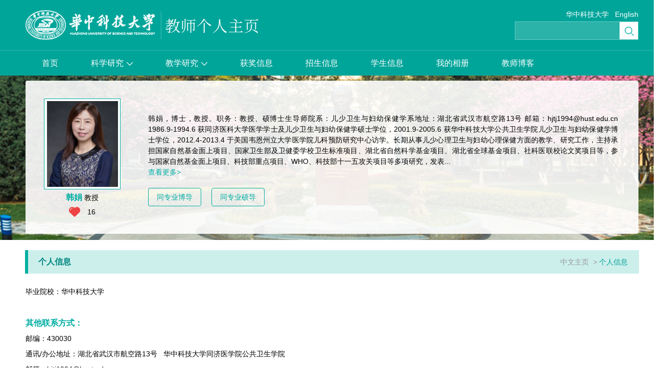

--- FILE ---
content_type: text/html;charset=UTF-8
request_url: http://faculty.hust.edu.cn/hanjuan2/zh_CN/jsxx/1843097/jsxx/jsxx.htm
body_size: 6276
content:
<!DOCTYPE html><HTML><HEAD><meta name="renderer" content="webkit"><meta http-equiv="X-UA-COMPATIBLE" content="IE=edge,chrome=1"/><TITLE>华中科技大学主页平台管理系统 韩娟--中文主页--首页</TITLE><META Name="keywords" Content="韩娟," />
<META Name="description" Content="韩娟,HAN JUAN,华中科技大学主页平台管理系统,职务：教授、硕博士生导师
院系：儿少卫生与妇幼保健学系
邮箱：hjtj1994@hust,edu,cn
2012.4-2013.4 于美国韦恩州立大学医学院儿科预防研究中心访学。长期从事儿少..." />
<META Name="format-detection" Content="telephone=no" />





<META content="text/html; charset=UTF-8" http-equiv="Content-Type"><LINK rel="stylesheet" type="text/css" href="/_ts/yxzwmb/css/reset.css"><LINK rel="stylesheet" type="text/css" href="/_ts/yxzwmb/css/style.css"><script language="javascript" src="/system/resource/js/jquery/jquery-latest.min.js"></script>

<!--Announced by Visual SiteBuilder 9-->
<link rel="stylesheet" type="text/css" href="/_ts/yxzwmb/_sitegray/_sitegray_d.css" />
<script language="javascript" src="/_ts/yxzwmb/_sitegray/_sitegray.js"></script>
<!-- CustomerNO:7765626265723230747f465453525742000000054156 -->
<link rel="stylesheet" type="text/css" href="/yxzwmb/jsxx.vsb.css" />
<script type="text/javascript" src="/system/resource/js/vsbscreen.min.js" id="_vsbscreen" ></script>
<script type="text/javascript" src="/system/resource/js/counter.js"></script>
<script type="text/javascript">_jsq_(1001,'/jsxx.jsp',-1,1391606012)</script>
</HEAD>
<BODY > <div style='width:0px;height:0px;overflow: hidden;'><img src=""  /></div>
<!--顶部Start!-->
<DIV id="hd">
<DIV class="wp clearfix">




<script> var _tsites_com_view_mode_type_=8;</script>
<a target="_blank" href="http://faculty.hust.edu.cn" class="hd-logo fl"><img border="0" src="/_resources/group1/M00/00/10/rBAGRl8CDr-AEe1UAAA6-pSPkVU615.png" title="华中科技大学主页平台管理系统" /></a>
<DIV class="hd-group fr">
<DIV class="hd-link">
<script language="javascript" src="/system/resource/tsites/tsitesclick.js"></script>
<script> var _tsites_com_view_mode_type_=8;</script>
<a href="http://www.hust.edu.cn/"  target=_blank title="华中科技大学" >华中科技大学</a>&nbsp;&nbsp;





    <a href="http://faculty.hust.edu.cn/hanjuan2/en/index.htm">English</a>
</DIV>


<script language="javascript" src="/system/resource/tsites/com/search/tsitesearch.js"></script><script language="javascript" src="/system/resource/js/base64.js"></script><div class="hd-search">
<form action="/hanjuan2/zh_CN/search/1843097/search/result.htm" method="post" id="searchform354967" style="display:inline" onsubmit="return (new TsiteSearch()).checkSearch('searchform354967','keyWord_temp');">
    <input type="hidden" name="tsites_search_content" id="tsites_search_content" value='' /><input type="hidden" name="_tsites_search_current_language_" id="_tsites_search_current_language_" value='zh_CN' />
    <input type="text" name="keyWord_temp" id="keyWord_temp" value="" />
       
   <button type="submit"></button>

</form>
 </div></DIV></DIV></DIV><!--顶部End!--><!--导航Start!-->


<div id="nav">
<ul class="wp" id="MenuBar1" style="width:1200px;overflow: hidden;height:49px">
                    <li class="on">
                    <a  href="/hanjuan2/zh_CN/index/1843097/list/index.htm" class="nav-item">首页</a>
                </li>
              
                <li >
                    <a  href="/hanjuan2/zh_CN/zhym/1843098/list/index.htm" class="nav-item">科学研究<i></i></a>
                    <div class="first-down">
                        <div class="second-wp">
                            <h4><a  href="/hanjuan2/zh_CN/yjgk/1843099/list/index.htm">研究领域</a></h4>
                            
                        </div>
                        <div class="second-wp">
                            <h4><a  href="/hanjuan2/zh_CN/lwcg/1843101/list/index.htm">论文成果</a></h4>
                            
                        </div>
                        <div class="second-wp">
                            <h4><a  href="/hanjuan2/zh_CN/zlcg/1843103/list/index.htm">专利</a></h4>
                            
                        </div>
                        <div class="second-wp">
                            <h4><a  href="/hanjuan2/zh_CN/zzcg/1843105/list/index.htm">著作成果</a></h4>
                            
                        </div>
                        <div class="second-wp">
                            <h4><a  href="/hanjuan2/zh_CN/kyxm/1843107/list/index.htm">科研项目</a></h4>
                            
                        </div>
                    </div>
                </li>
              
                <li >
                    <a  href="/hanjuan2/zh_CN/zhym/1843109/list/index.htm" class="nav-item">教学研究<i></i></a>
                    <div class="first-down">
                        <div class="second-wp">
                            <h4><a  href="/hanjuan2/zh_CN/jxzy/1843111/list/index.htm">教学资源</a></h4>
                            
                        </div>
                        <div class="second-wp">
                            <h4><a  href="/hanjuan2/zh_CN/skxx/1843113/list/index.htm">授课信息</a></h4>
                            
                        </div>
                        <div class="second-wp">
                            <h4><a  href="/hanjuan2/zh_CN/jxcg/1843115/list/index.htm">教学成果</a></h4>
                            
                        </div>
                    </div>
                </li>
              
                <li >
                    <a  href="/hanjuan2/zh_CN/hjxx/1843117/list/index.htm" class="nav-item">获奖信息</a>
                </li>
              
                <li >
                    <a  href="/hanjuan2/zh_CN/zsxx/1843119/list/index.htm" class="nav-item">招生信息</a>
                </li>
              
                <li >
                    <a  href="/hanjuan2/zh_CN/xsxx/1843121/list/index.htm" class="nav-item">学生信息</a>
                </li>
              
                <li >
                    <a  href="/hanjuan2/zh_CN/img/1843123/list/index.htm" class="nav-item">我的相册</a>
                </li>
              
                <li >
                    <a  href="/hanjuan2/zh_CN/article/1843125/list/index.htm" class="nav-item">教师博客</a>
                </li>
              
                     <li id="MenuBar2" style="display:none">      
                    <a href="#" class="nav-item">更多<i></i></a>
                    <div class="first-down" id="MenuBar3">
                    
                       
                      
                       
                    </div>
                </li>

            </ul>
</div>
<script type="text/javascript">
jQuery(document).ready(function(){

    var totalwidth = 1200-114;

    var allliwidth = 0;
    var othernavary = new Array();
    var MenuBar3 = jQuery("#MenuBar3");
    var MenuBar1 = jQuery("#MenuBar1");
    var navliobjlist =  jQuery("#MenuBar1 > li");
        for(var i=0;i<navliobjlist.length-1;i++)
    {
        var liobj = navliobjlist.get(i);
        if(liobj)
        {
            var jliobj = jQuery(liobj);
            var liwidth = jliobj.width();
            allliwidth+=liwidth+24;
            if(allliwidth>=totalwidth && (i!=navliobjlist.length-1))
            {
                var templiobj = jliobj[0];      
                othernavary.push(templiobj);
                MenuBar1[0].removeChild(jliobj[0]);
            }
        }
    }
    if(allliwidth>totalwidth)
    {
        jQuery("#MenuBar2").css("display","");
   
    for(var i=0;i<othernavary.length;i++)
    {
        var tempotherli = jQuery(othernavary[i]);   
        var sobli  = jQuery("<div class='second-wp'></div>");
        var soblih2  = jQuery("<h4></h4>");     
        var sonh2a = jQuery("<a></a>").attr({"href": tempotherli.find("a").eq(0).attr("href")}).text(tempotherli.find("a").eq(0).text());
        soblih2.append(sonh2a);
        
        
        var soblidiv  = jQuery("<div class='second-down'></div>");
       
        //循环取出所有的二级，然后循环生成p标签和a标签。放入
        var number = tempotherli.find("h4 > a").length; 
        for(var j=0;j<number;j++)
        {
            var sonp = jQuery("<h5></h5>");
            var sona = jQuery("<a></a>").attr({"href": tempotherli.find("h4 > a").eq(j).attr("href")}).append(tempotherli.find("h4 > a").eq(j).html());
            var soblih4 = sonp.append(sona); 
            soblidiv.append(soblih4); 
        }
        sobli.append(soblih2.append(sonh2a));
        if(!number<1)
        {
            sobli.append(soblidiv);
        }      
        MenuBar3.append(sobli);
 }}
jQuery("#MenuBar1").css("overflow","");

});
</script>
<!--导航End!--><!--Banner Start!-->
<DIV id="banner">


<style>
#banner{background: url(/_ts/yxzwmb/images/banner1.jpg) no-repeat center 0;}
</style>


<DIV class="banner-inner wp">
<DIV class="photo fl">


<div class="photo-wp">
                   <img id="u_u6_18080pic" border="0" />
                </div><script language="javascript" src="/system/resource/tsites/imagescale.js"></script>
<script type="text/javascript"> 
 var u_u6_pic = new ImageScale("u_u6_",140,168,true,true);u_u6_pic.addimg("/_resources/group1/M00/00/24/rBAGRmOW5neACDREAAJfmpys-1I089.png?randomid=1768996828027","","韩娟","18080");
</script>
<h2><strong>韩娟</strong>教授</h2><script> var _tsites_com_view_mode_type_=8;</script>
<script language="javascript" src="/system/resource/tsites/tsitesencrypt.js"></script><div class="thumbs-up">
                    <a  class="like-ico" id="_parise_imgobj_u8" src="/_ts/yxzwmb/images/icons.png" style="cursor:pointer;"></a>
                    <span id="_parise_obj_u8"></span>
                </div><script language="javascript" src="/system/resource/tsites/TsitesPraiseUtil.js"></script>
<script> var _TsitesPraiseUtil_u8= new TsitesPraiseUtil();_TsitesPraiseUtil_u8.setParam({'nodeid':'_parise_obj_u8','iscanclickidobj':'iscanclick_parise_obj_u8','pdtype':'0','imageid':'_parise_imgobj_u8','apptype':'index','basenum':'0','uid':'18080','homepageid':116237,'limttype':'allpage','limithour':24,'contentid':0});</script>
</DIV>
<DIV class="banner-text fr">













<p style="word-break: break-word;word-wrap: break-word;">韩娟，博士，教授。职务：教授、硕博士生导师院系：儿少卫生与妇幼保健学系地址：湖北省武汉市航空路13号 邮箱：hjtj1994@hust.edu.cn 1986.9-1994.6 获同济医科大学医学学士及儿少卫生与妇幼保健学硕士学位，2001.9-2005.6 获华中科技大学公共卫生学院儿少卫生与妇幼保健学博士学位，2012.4-2013.4 于美国韦恩州立大学医学院儿科预防研究中心访学。长期从事儿少心理卫生与妇幼心理保健方面的教学、研究工作，主持承担国家自然基金面上项目、国家卫生部及卫健委学校卫生标准项目、湖北省自然科学基金项目、湖北省全球基金项目、社科医联校论文奖项目等，参与国家自然基金面上项目、科技部重点项目、WHO、科技部十一五攻关项目等多项研究，发表...</p><a href="/hanjuan2/zh_CN/more/1843097/jsjjgd/index.htm" class="C00aea2">查看更多></a>
<div class="degree clearfix">
            <a href="/hanjuan2/zh_CN/tzybd/1843097/list/index.htm" >同专业博导</a>
            <a href="/hanjuan2/zh_CN/tzysd/1843097/list/index.htm">同专业硕导</a>
    </div>
</DIV></DIV></DIV><!--Banner End!-->
<DIV class="crumbs clearfix">
<h3>个人信息</h3>




<div class="crumbs-link fr">

                        <a href="/hanjuan2/zh_CN/index.htm">中文主页</a>
               <i>></i><strong>个人信息</strong>

</div></DIV><!--内容Start!-->
<DIV class="content wp">
<DIV class="information content-inner"><li style="list-style: none;">
                    <span class="ico1"></span>
                    <div class="sec-item per-info" style="height: auto; overflow: hidden;">


<p>
毕业院校：华中科技大学
</p>





 </div>
 </li>



<script> var _tsites_com_view_mode_type_=8;</script>



 <h3>其他联系方式：</h3>
<p style="  word-break: break-word;word-wrap: break-word;">邮编：<span _tsites_encrypt_field="_tsites_encrypt_field" id="_tsites_encryp_tsothercontact_tsccontent" style="display:none;">[base64]</span></p>

<p style="  word-break: break-word;word-wrap: break-word;">通讯/办公地址：<span _tsites_encrypt_field="_tsites_encrypt_field" id="_tsites_encryp_tsothercontact_tsccontent" style="display:none;">[base64]</span></p>


<p style="  word-break: break-word;word-wrap: break-word;">邮箱：<span _tsites_encrypt_field="_tsites_encrypt_field" id="_tsites_encryp_tsothercontact_tsccontent" style="display:none;">[base64]</span></p>





<h3>曾获荣誉：</h3>

<p style="  word-break: break-word;word-wrap: break-word;">2016年3月因编制“儿童青少年脊柱弯曲异常的筛查”国家标准获华中科技大学“知识产权奖”； 2016年7月获2015-2016年度华中科技大学教学质量优秀奖二等奖； 2010年10月获2009-2010年度华中科技大学教学质量优秀奖二等奖；<br/></p>


</DIV></DIV><!--内容End!--><!--底部Start!-->
<DIV id="ft" style="padding: 10px 10px;">
<div style="width: 1200px;margin: 0 auto;height: 100px;position: relative;">
<DIV class="ft-top" style="padding-top: 29px;">




                <p style="color:#fff">地址：湖北省武汉市洪山区珞喻路1037号 邮政编码：430074</p>




 <span>访问量：<span id="u19_click"></span>次</span> <i>|</i><script  type='text/javascript'>jQuery(document).ready(function(){(new TsitesClickUtil()).getHomepageClickByType(document.getElementById('u19_click'),0,10,'teacher','18080','931A219BE12E46A09813AF2CF990F8BD');})</script>

<script language="javascript" src="/system/resource/tsites/latestupdatetime.js"></script>
 <span>最后更新时间：<span id="u20_latestupdatetime_year"></span>-<span id="u20_latestupdatetime_month"></span>-<span id="u20_latestupdatetime_day"></span></span> <i>|</i><script>(new TsitesLatestUpdate()).getTeacherHomepageLatestUpdateTime(document.getElementById('u20_latestupdatetime_year'),document.getElementById('u20_latestupdatetime_month'),document.getElementById('u20_latestupdatetime_day'),'354988','18080','931A219BE12E46A09813AF2CF990F8BD',0,false,1391606012);</script>
<script>(new TsitesLatestUpdate()).getTeacherHomepageOpenTime(document.getElementById('u20_opentime_year'),document.getElementById('u20_opentime_month'),document.getElementById('u20_opentime_day'),'354988','18080','931A219BE12E46A09813AF2CF990F8BD',0,false,1391606012);</script>
 

 <span>开通时间：<span id="u21_opentime_year"></span>-<span id="u21_opentime_month"></span>-<span id="u21_opentime_day"></span></span> <script>(new TsitesLatestUpdate()).getTeacherHomepageLatestUpdateTime(document.getElementById('u21_latestupdatetime_year'),document.getElementById('u21_latestupdatetime_month'),document.getElementById('u21_latestupdatetime_day'),'354987','18080','931A219BE12E46A09813AF2CF990F8BD',0,false,1391606012);</script>
<script>(new TsitesLatestUpdate()).getTeacherHomepageOpenTime(document.getElementById('u21_opentime_year'),document.getElementById('u21_opentime_month'),document.getElementById('u21_opentime_day'),'354987','18080','931A219BE12E46A09813AF2CF990F8BD',0,false,1391606012);</script>



		<i>|</i><a href="javascript:void(0);" title="手机版" onclick="_vsb_multiscreen.setDevice('mobile')">手机版</a>


</DIV>
<DIV class="ft-info" style="float: right;width: 100px;">


<!-- 下面这个div是二维码容器,ID不能变-->
<div id="outputu23" class="erweima">
</div>
<!-- 下面是生成二维码调用的JS，不要动-->

<script src="/system/resource/qrcode/js/jquery.qrcode.js"></script>
<script src="/system/resource/qrcode/js/qrcode.js"></script>
<script>
var codeInfo = "" ==""? window.location.href:"";
jQuery(function(){
    jQuery('#outputu23').qrcode({
        text:codeInfo,
        render: !!document.createElement('canvas').getContext?"canvas":"table",//设置渲染方式  
        width: 100,     //设置宽度  
        height: 100,     //设置高度  
        correctLevel: 2,//纠错等级  
        background: "#000000",//背景颜色  
        foreground: "#ffffff",//前景颜色  
        logo:"/_resources/group1/M00/00/02/rBAGRV8CDYmAY_PzAAAJ6pa8nio199.png"//图像logo
    });
})
</script>
<script>
$(function(){ 
var wiheight=$(window).height();

var showhieht = wiheight-737+"px";
$(".content").css("min-height",showhieht);
});
</script>
</DIV>
</DIV>
</DIV>

</BODY></HTML>


--- FILE ---
content_type: text/html;charset=UTF-8
request_url: http://faculty.hust.edu.cn/system/resource/tsites/tsitesencrypt.jsp?id=_tsites_encryp_tsothercontact_tsccontent&content=7c045bc22e830ca33257076cdf59368364b70055820d956d793985ef97d8b64a77cf73266eab22406fd428d0fcdc766af1ea298706ec9ec6cd48e2e22ef96264d087c8ce1f3963342e0c57ec58b0f05cf46023a09bce34b64322c1b5e376321b9c32dd1a08c8a98ce61d7623451967e3a39f1339d0c18cb5bbe8c9b32f2396c3&mode=8
body_size: 20
content:
{"content":"430030"}

--- FILE ---
content_type: text/html;charset=UTF-8
request_url: http://faculty.hust.edu.cn/system/resource/tsites/tsitesencrypt.jsp?id=_tsites_encryp_tsothercontact_tsccontent&content=a7aedaa3ed4275f86f171546434851a9dea150a016d2529a5176564a2b0da2187766f376de02c5096207e3654b1c2901a8fe48de924abdb4855c4d8803ef9f3f61e23dab0c30b957a4d8604610d3f439444deb2e8937bd2c6621ae2b29403fe50403bc5479b91991219ab14baa2b1e4305437bb2564d6554a7601be6692b9e1d&mode=8
body_size: 126
content:
{"content":"湖北省武汉市航空路13号 &nbsp; 华中科技大学同济医学院公共卫生学院"}

--- FILE ---
content_type: text/html;charset=UTF-8
request_url: http://faculty.hust.edu.cn/system/resource/tsites/tsitesencrypt.jsp?id=_tsites_encryp_tsothercontact_tsccontent&content=5e93a20301e79f60d7f1dee5932f34765b1f1cc5d277161200b6274b97e90fa12b28cc6950a2122f8eca5170a38a6e623dc4b3d93ef124d229af688933fe019379941ae52b0c8ed917ea6552983bf85bcecd4f5362bd01064b115e68bc65d9dfdd6c93399e1ff00a7e3f593471b1db4cefa59a0da92e1486ec1c383e7a3e8790&mode=8
body_size: 34
content:
{"content":"hjtj1994@hust.edu.cn"}

--- FILE ---
content_type: text/html;charset=UTF-8
request_url: http://faculty.hust.edu.cn/system/resource/tsites/latestupdatetime.jsp
body_size: 62
content:
{"lastedtime":"2026-01-08&CST2","year":2026,"month":1,"day":8}

--- FILE ---
content_type: text/html;charset=UTF-8
request_url: http://faculty.hust.edu.cn/system/resource/tsites/latestupdatetime.jsp
body_size: 61
content:
{"opendate":"2022-12-01&CST8","year":2022,"month":12,"day":1}

--- FILE ---
content_type: text/html;charset=UTF-8
request_url: http://faculty.hust.edu.cn/system/resource/tsites/latestupdatetime.jsp
body_size: 62
content:
{"lastedtime":"2026-01-08&CST2","year":2026,"month":1,"day":8}

--- FILE ---
content_type: text/html;charset=UTF-8
request_url: http://faculty.hust.edu.cn/system/resource/tsites/latestupdatetime.jsp
body_size: 61
content:
{"opendate":"2022-12-01&CST8","year":2022,"month":12,"day":1}

--- FILE ---
content_type: text/html;charset=UTF-8
request_url: http://faculty.hust.edu.cn/system/resource/tsites/praise.jsp
body_size: 13
content:
{"praise":16}

--- FILE ---
content_type: text/html;charset=UTF-8
request_url: http://faculty.hust.edu.cn/system/resource/tsites/click.jsp
body_size: 22
content:
{"click":"0000009658"}

--- FILE ---
content_type: text/css
request_url: http://faculty.hust.edu.cn/_ts/yxzwmb/css/reset.css
body_size: 541
content:
/** reset **/
body, h1, h2, h3, h4, h5, h6, hr, p, blockquote, dl, dt, dd, ul, ol, li, pre, form, fieldset, legend, button, input, textarea, th, td, img{border:medium none;margin: 0;padding: 0;font-size: 100%;    word-break: break-word;
    word-wrap: break-word;}
body,button, input, select, textarea{font-size: 14px;line-height: 1.5;font-family: Arial, 'Microsoft Yahei';}
h1, h2, h3, h4, h5, h6{font-weight: normal;}
em{font-style:normal;}
ul, ol{list-style: none;}
input,button{background: none;border: none;outline: none;-webkit-appearance: none;}
textarea{resize: none;}
a{text-decoration: none;color:#333;}
a:hover{text-decoration: none;
		color:#00a59a;
		-moz-transition: all 0.3s ease-in;
		-webkit-transition: all 0.3s ease-in;
		-o-transition: all 0.3s ease-in;
		transition: all 0.3s ease-in;
}
img{border:0px;  outline-width:0px;  vertical-align:top;}
.clearfix { *zoom: 1; } 
.clearfix:before, .clearfix:after {  display: table; line-height: 0; content: ""; } 
.clearfix:after { clear: both; } 
.fl { float:left;}
.fr { float:right;}
.hide { display:none;}

--- FILE ---
content_type: text/css
request_url: http://faculty.hust.edu.cn/_ts/yxzwmb/css/style.css
body_size: 3341
content:
/********************
	 -公共样式-
********************/
body{min-width: 1300px;}
h1, h2, h3, h4, h5, h6, hr, p,  dl, dt, dd, ul, ol, li,a{    word-break: break-word;word-wrap: break-word;}
.wp{width: 1200px;margin: 0 auto;position: relative;}
.C00aea2{color: #00aea2;}
.lastMR{margin-right: 0 !important;}
.more-btn{display: block;height: 34px;width: 106px;background: #00aea2;color: #fff;line-height: 34px;text-align: center;border-radius: 4px;margin: 0 auto;}
.more-btn:hover{color: #fff;}

#hd{background: #00a59a;padding: 20px 0;}
#hd .hd-logo{width: 456px;}
#hd .hd-logo img{width: 100%;}
#hd .hd-group .hd-link{height: 22px;line-height: 16px;text-align: right;}
#hd .hd-group .hd-link a{color: #fff;}
#hd .hd-group .hd-link i{color: #fff;margin: 0 8px;}
#hd .hd-group .hd-search{width: 240px;height: 34px;border: 1px solid #6bcbc4;background: #2bb2a9;}
#hd .hd-group .hd-search input{float: left;width: 200px;height: 34px;line-height: 34px;text-indent: 10px;color: #fff;}
#hd .hd-group .hd-search button{float: right;width: 36px;height: 34px;background: #fff url(../images/icons.png) no-repeat 0 0;cursor: pointer;}

#nav{height: 49px;border-top: 1px solid #33b7ae;background: #00a59a;position: relative;z-index: 2;}
#nav ul{height: 49px;}
#nav ul li{float: left;position: relative;margin: 0 12px;}
#nav ul li a.nav-item{display: block;line-height: 49px;color: #fff;font-size: 16px;text-align: center;padding: 0 20px;}
#nav ul li a.nav-item i{display: inline-block;width: 12px;height: 8px;background: url(../images/icons.png) no-repeat 0 -34px;margin-left: 6px;}
#nav .first-down{width: 160px;padding: 8px 0;position: absolute;top: 49px;left: 50%;margin-left: -80px;background: #fff;text-align: center;display: none;}
#nav .first-down .second-wp{padding: 9px 10px;position: relative;border-bottom: 1px solid #eee;}
#nav .first-down .second-wp h4{line-height: 20px;}
#nav .second-wp .second-down{position: absolute;width: 160px;top: 0;left: 160px;display: none;background: #fff;padding: 8px 0;}
#nav .second-wp .second-down h5{line-height: 20px;padding: 9px 10px;border-bottom: 1px solid #eee;}
#nav li:hover .first-down{display: block;}
#nav .second-wp:hover{background: #00a59a;}
#nav .second-wp:hover h4 a{color: #fff;}
#nav .second-wp:hover .second-down{display: block;}
#nav .second-wp .second-down h5:hover{background: #00a59a;}
#nav .second-wp .second-down h5:hover a{color: #fff;}

#banner{height: 260px;padding: 31px 0;position: relative;z-index: 1;}
#banner .banner-inner{height: 300px;background: url(../images/bg.png);border-radius: 4px;    
    margin-top: -21px;}
#banner .banner-text{width: 920px;padding: 0 40px;margin-top: 64px;}
#banner .banner-text p{text-align: justify;}
#banner .banner-text .degree{margin-top: 20px;}
#banner .banner-text .degree a{float: left;height: 34px;line-height: 34px;padding: 0 16px;border: 1px solid #00aea2;color: #00aea2;margin: 0 20px 20px 0;border-radius: 4px;}
#banner .banner-text .degree a:hover{background: #00aea2;color: #fff;}
#banner .photo{width: 150px;margin: 35px 0 0 36px;}
#banner .photo .photo-wp{width: 140px;height: 168px;padding: 4px;background: #fff;border: 1px solid #00aea2;display: table-cell;text-align: center;vertical-align: middle;}
#banner .photo .photo-wp img{max-width: 100%;max-height: 100%;}
#banner .photo h2{line-height: 32px;text-align: center;}
#banner .photo h2 strong{font-size: 16px;color: #00aea2;margin-right: 4px;}
#banner .photo .thumbs-up{text-align: center;margin-top: 2px;}
#banner .photo .thumbs-up .like-ico{display: inline-block;width: 22px;height: 20px;background: url(../images/icons.png) no-repeat 0 -42px;vertical-align: top;}
#banner .photo .thumbs-up span{line-height: 20px;margin-left: 10px;}

#ft{background:#1EA79D url(../images/ft-bg.jpg) no-repeat center 0; padding-bottom: 48px;}
#ft .ft-top{width: 70%;float: left;}
#ft .ft-top a,#ft .ft-top span,#ft .ft-top i{color: #fff;}
#ft .ft-top i{margin: 0 8px;}
#ft .ft-info .erweima{width: 100px;}
#ft .ft-info .erweima img{width: 100%;}
#ft .ft-info p{color: #fff;text-align: center;line-height: 24px;}


/********************
	 -首页样式-
********************/
.section1{padding: 90px 0 60px;}
.section1 ul li{float: left;width: 338px;padding: 20px 20px 40px;border: 1px solid #00aea2;margin-right: 30px;position: relative;}
.section1 ul li span{display: block;width: 62px;height: 62px;background: url(../images/icon1.png);position: absolute;top: -31px;left: 50%;margin-left: -31px;}
.section1 ul li span.ico1{background-position: 0 0;}
.section1 ul li span.ico2{background-position: 0 -62px;}
.section1 ul li span.ico3{background-position: 0 -124px;}
.section1 ul li h4{text-align: center;font-size: 18px;line-height: 42px;padding-top: 15px;color: #666;font-weight: bold;}
.section1 .sec-item{min-height: 190px;margin-bottom: 10px;}
.section1 .per-info p{line-height: 28px;padding: 0 30px;}
.section1 .direction p{line-height: 28px;padding: 0 30px;}
.section1 .pt-job .group-wp{line-height: 28px;padding: 0 30px;}

.section2{padding: 28px 0;background: url(../images/secbg1.jpg);}
.section2 .sec-tab .sec-menu{height: 40px;line-height: 40px;text-align: center;font-size: 18px;margin-bottom: 20px;}
.section2 .sec-tab .sec-menu i{margin: 0 6px;color: #999;}
.section2 .sec-tab .sec-menu a{color: #666;}
.section2 .sec-tab .sec-menu a.on{color: #00aea2;}
.section2 .sec-tab .sec-wp{padding-bottom: 20px;position: relative;}
.section2 .sec-tab .sec-con{position: absolute;width: 100%;top: 0;left: 0;display: none;}
.section2 .sec-tab .more-btn{margin: 40px auto 0;}

.section2 .sec-tab .paper ul{width: 560px;}
.section2 .sec-tab .paper ul.border-ul{padding-right: 40px;border-right: 1px dashed #ccc;}
.section2 .sec-tab .paper ul li{line-height: 20px;padding: 18px 0px;min-height: 20px;border-bottom: 1px solid #e6e6e6;    height: 40px;
    overflow: hidden;}
.section2 .sec-tab .paper ul li span{float: left;width: 32px;}
.section2 .sec-tab .paper ul li p{float: right;width: 524px;}

.section2 .sec-tab .edu-exp{width: 400px;margin: 0 auto;}
.section2 .sec-tab .edu-exp ul li{line-height: 20px;padding: 8px 0;}
.section2 .sec-tab .edu-exp ul li span{float: left;width: 140px;}
.section2 .sec-tab .edu-exp ul li p{width: 256px;float: right;}

.index-team{padding: 60px 0;}
.index-team h2{font-size: 24px;line-height: 38px;text-align: center;}
.index-team h3{font-size: 18px;color: #66c4bc;line-height: 56px;text-align: center;}
.index-team .team-tab{position: relative;}
.index-team .team-tab .tab-btn{display: block;width: 16px;height: 32px;position: absolute;top: 62px;}
.index-team .team-tab .tab-prev{background: url(../images/icon5.png) no-repeat;left: 0;}
.index-team .team-tab .tab-next{background: url(../images/icon6.png) no-repeat;right: 0;}
.index-team .team-tab .tab-disabled{background-position: 0 -32px;transition: none;}
.index-team .tab-wp{width: 1090px;margin: 0 auto;height: 220px;position: relative;overflow: hidden;} 
.index-team .tab-wp ul{position: absolute;top: 0;left: 0;height: 220px;}
.index-team .tab-wp ul li{float: left;width: 130px;margin-right: 30px;}
.index-team .tab-wp .img-wp{width: 120px;height: 144px;padding: 4px;border: 1px solid #78d4ce;display: table-cell;text-align: center;vertical-align: middle;}
.index-team .tab-wp .img-wp img{max-width: 100%;max-height: 100%;}
.index-team .tab-wp ul li p{line-height: 20px;padding: 8px 0;text-align: center;}
.index-team .more-btn{width: 116px;}

.Attachment{margin-top: 20px;}
.Attachment h3{color: #00aea2;line-height: 28px;font-weight: bold;}
.Attachment ul li{line-height: 24px;}
.Attachment ul li a{color: #00aea2;}
.Attachment ul li a:hover{color: #007169;}

.relative-link{margin-top: 20px;padding: 20px 50px 0;border-top: 1px dashed #7fd6d0;}
.relative-link p{line-height: 24px;}
.relative-link p span{float: left;font-weight: bold;width: 60px;}
.relative-link p a{float: right;width: 1036px;}

/********************
	-内容页样式-
********************/
.crumbs{width: 1156px;line-height: 26px;background: #ccefec;padding: 10px 20px;border-left: 6px solid #00aea2;margin: 20px auto 0;}
.crumbs h3{float: left;width: 30%;font-size: 16px;color: #01877e;font-weight: bold;}
.crumbs .crumbs-link{width: 66%;text-align: right;}
.crumbs .crumbs-link a,
.crumbs .crumbs-link span,
.crumbs .crumbs-link strong,
.crumbs .crumbs-link i{margin: 0 2px;color: #999;}
.crumbs .crumbs-link strong{color: #00a196;font-weight: inherit;}

.content{padding: 20px 0;margin-bottom: 40px;}


.pages{margin-top: 20px;}
.pages span,.pages a{margin: 0 4px;}
.pages span{display: inline-block;line-height: 26px;}
.pages a{display: inline-block;height: 24px;line-height: 24px;border: 1px solid #00aea2;padding: 0 10px;vertical-align: top;color: #999;}
.pages a:hover{background: #00aea2;color: #fff;}
.pages form{display: inline-block;*display: inline;*zoom: 1;vertical-align: top;}
.pages form button{width: 88px;height: 26px;background: #00aea2;color: #fff;vertical-align: top;}
.pages form input{width: 60px;height: 24px;border: 1px solid #00aea2;text-align: center;line-height: 24px;color: #999;}
.pages table input{border:1px solid #AFD5F5;box-sizing: border-box;height: 20px;line-height: 20px;}
/*个人信息*/
.information p{line-height: 30px;}
.information h3{font-size: 16px;color: #00aea2;line-height: 30px;margin-top: 32px;font-weight: bold;}

/*工作经历*/
.exp-work ul li{margin-bottom: 8px;}
.exp-work ul li h4{color: #00aea2;line-height: 28px;}
.exp-work ul li p{line-height: 30px;}

/*研究方向*/
.direction ul li{line-height: 30px;}
.direction ul li span:after{content: ".";}


/*团队成员*/
.team{margin-bottom: 20px;}
.team h3{line-height: 32px;color: #00aea2;font-size: 16px;}
.team h4{line-height: 26px;margin-bottom: 24px;}
.team ul li{float: left;width: 130px;margin: 0 27.14px 20px 0;}
.team .img-wp{width: 120px;height: 144px;padding: 4px;border: 1px solid #78d4ce;display: table-cell;text-align: center;vertical-align: middle;}
.team .img-wp img{max-width: 100%;max-height: 100%;}
.team ul li p{line-height: 18px;padding: 8px 0;text-align: center;}

/*个人简介*/
.brief{margin-bottom: 70px;background: url(../images/banner1.jpg) no-repeat center 0;padding-top: 28px;}
.brief .brief-inner{min-height:450px;background: url(../images/bg.png);box-shadow: 0 0 6px #e5e5e5;padding-bottom: 40px;}
.brief .banner-inner{height: 300px;background: url(../images/bg.png);border-radius: 4px;}
.brief .banner-text{width: 920px;padding: 0 40px;}
.brief .banner-text h3{font-size: 16px;color: #01877e;line-height: 60px;font-weight: bold;padding-top: 14px;}
.brief .banner-text p{line-height: 28px;text-align: justify;text-indent: 28px;margin-bottom: 26px;}
.brief .photo{width: 150px;margin: 34px 0 0 36px;}
.brief .photo .photo-wp{width: 140px;height: 168px;padding: 4px;background: #fff;border: 1px solid #00aea2;display: table-cell;text-align: center;vertical-align: middle;}
.brief .photo .photo-wp img{max-width: 100%;max-height: 100%;}
.brief .photo h2{line-height: 20px;text-align: center;}
.brief .photo h2 strong{font-size: 16px;color: #00aea2;margin-right: 4px;}
.brief .photo .thumbs-up{text-align: center;}
.brief .photo .thumbs-up .like-ico{display: inline-block;width: 22px;height: 20px;background: url(../images/icons.png) no-repeat 0 -42px;vertical-align: top;}
.brief .photo .thumbs-up span{line-height: 20px;margin-left: 10px;}

/*正文页*/
.text .text-tit h2{line-height: 40px;font-size: 20px;text-align: center;color: #404040;border-bottom: 1px solid #dadada;padding: 10px 0;}
.text .text-info{line-height: 20px;padding: 15px 0;text-align: center;}
.text .text-info span{margin: 0 10px;color: #999;font-size: 12px;}
.text .one-img{margin: 20px;text-align: center;}
.text .one-img img{max-width: 100%;}
.text .article p{line-height: 28px;text-indent: 28px;margin-bottom: 20px;}

/*结构化内容页*/
.fields-img{margin: 20px 0;}
.fields-img .img-wp{width: 494px;height: 318px;border: 4px solid #ebfffd;margin: 5px 24px;}
.fields-img .img-wp .img-inner{width: 494px;height: 318px;display: table-cell;text-align: center;vertical-align: middle;}
.fields-img .img-wp .img-inner img{max-width: 100%;max-height: 100%;}

/*综合页*/
.projects .projects-item{margin-bottom: 30px;}
.projects .projects-item h3{padding: 10px 0;line-height: 24px;border-bottom: 1px solid #00aea2;}
.projects .projects-item h3 span{float: left;width: 85%;font-size: 16px;font-weight: bold;color: #00aea2;}
.projects .projects-item h3 a{float: right;font-size: 12px;color: #00aea2;}
.projects .projects-item ul li{line-height: 24px;padding: 12px 25px;border-bottom: 1px dashed #ccc;}

/*列表页*/
.text-list ul li{line-height: 24px;padding: 12px 25px;border-bottom: 1px dashed #ccc;}

/*图片列表页*/
.pic-list ul li{float: left;width: 246px;margin: 0 14.5px 20px;}
.pic-list ul li a{display: block;}
.pic-list .img-wp{width: 236px;height: 160px;border: 1px solid #e5e5e5;padding: 4px;display: table-cell;text-align: center;vertical-align: middle;}
.pic-list .img-wp img{max-width: 100%;max-height: 100%;vertical-align: middle;}
.pic-list ul li p{line-height: 20px;padding: 10px 0;text-align: center;}

/*图片内容页*/
.pic-inner p{line-height: 28px;text-indent: 28px;margin-bottom: 20px;}







/* xueshengxinxi*/
.rightconside h2 {
    width: 100%;
    height: 35px;
    font-size: 16px;
    color: #286fb7;
}
.rightconsidexsxx h2 {
    width: 100%;
    height: 35px;
    font-size: 16px;
   color: #00a59a;
}
.rightconsidexsxx {
    width: 93%;
    margin: 0 auto;
}
.xsxxtit {
    width: 100%;
    height: 30px;
    background: #f7f6f6;
    border: 1px solid #f1f1f1;
}
.xsxxtit h2 {
    width: 150px;
    height: 30px;
    line-height: 30px;
    text-indent: 12px;
    color: #FFF;
            background: #00a59a;
    border: 1px solid #00a59a;
}
.xsxxfei1 {
    width: 100%;
    padding-top: 13px;
}
.xsxxfei1 h2 {
    width: 100%;
    font-size: 16px;
    text-indent: 16px;
    background: ;
}
.xsxxfei1 h2 span {
    color: #F60;
}
.namelist {
    width: 100%;
    padding: 5px 0px;
    background: #fcfcfc;
    border: 1px solid #f6f6f6;
}
.namelist a {
    display: block;
    float: left;
    width: 135px;
    height: 28px;
    line-height: 28px;
    overflow: hidden;
    padding: 0 10px;
    font-size: 15px;
    color: #4c4c4c;
    margin-bottom: 5px;
}
.clear {
    clear: both;
}
.mat20 {
    margin-top: 20px;
}
.rightconside {
    width: 93%;
    margin: 0 auto;
    min-height: 800px;
}
.xsxxtit {
    width: 100%;
    height: 30px;
    background: #f7f6f6;
    border: 1px solid #f1f1f1;
}
.bggreen h2 {
    background: #0e766d;
    border: 1px solid #127d73;
    width: 200px;
}
.padtop6 {
    padding-top: 6px;
}
.listej {
    width: 100%;
    clear: both;
}
.listej li {
    width: 100%;
    line-height: 36px;
    font-size: 15px;
    word-break: break-word;
}
.listej a {
    color: #000;
    word-wrap: break-word;
    word-break: break-word;
}